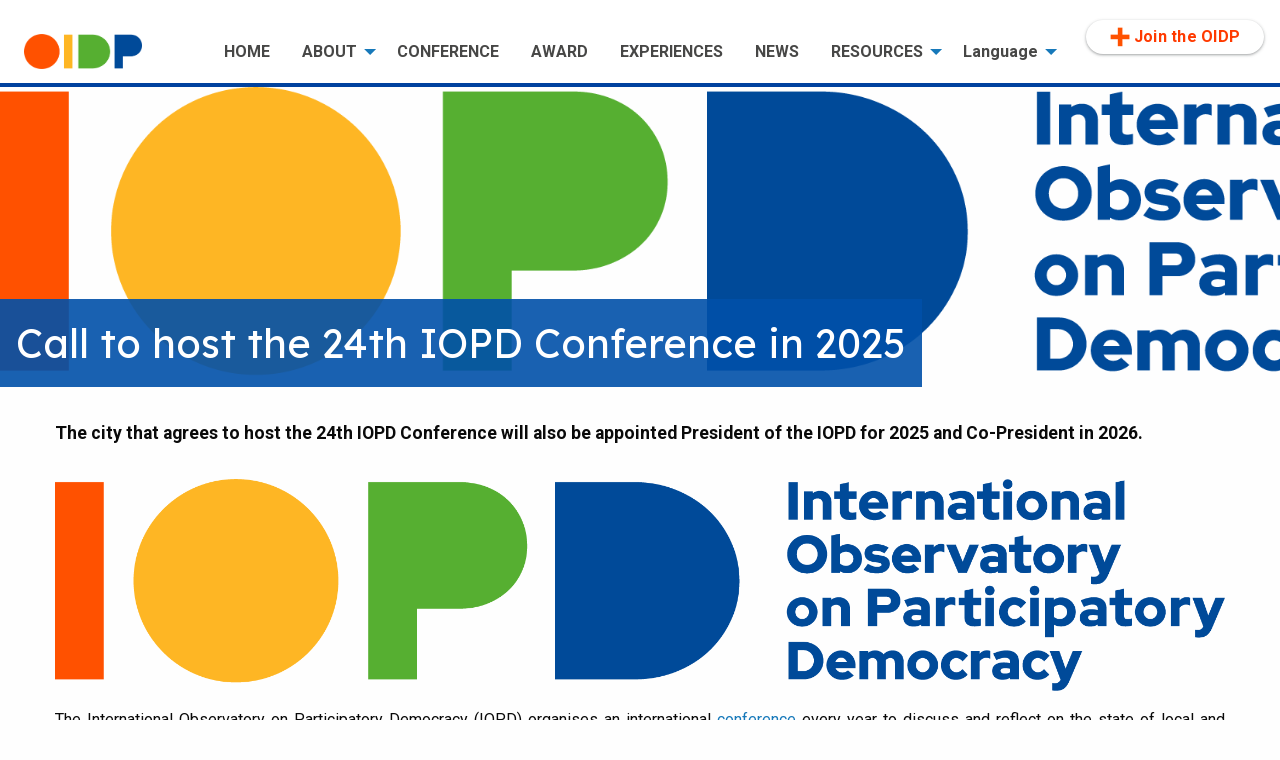

--- FILE ---
content_type: text/html; charset=UTF-8
request_url: https://oidp.net/en/content.php?id=1918
body_size: 5591
content:

<!doctype html>
<html class="no-js" lang="en" dir="ltr">

<head>
    <meta charset="utf-8">
    <meta http-equiv="x-ua-compatible" content="ie=edge">
    <meta name="viewport" content="width=device-width, initial-scale=1.0">
    <title>OIDP</title>
    <link rel="stylesheet" href="css/foundation.css">
    <link rel="stylesheet" href="css/app.css">
    <link href="https://fonts.googleapis.com/css?family=Overpass:400,700,900" rel="stylesheet">
    <link href="https://fonts.googleapis.com/css?family=Roboto:400,700" rel="stylesheet">
    <link href="https://fonts.googleapis.com/css2?family=Red+Hat+Display:ital,wght@0,400;0,500;0,700;0,900;1,400;1,500;1,700;1,900&display=swap" rel="stylesheet">
    <link href="https://fonts.googleapis.com/css2?family=Lexend+Deca&display=swap" rel="stylesheet">
    <link rel="stylesheet" 
        href="https://use.fontawesome.com/releases/v5.0.12/css/all.css" 
        integrity="sha384-G0fIWCsCzJIMAVNQPfjH08cyYaUtMwjJwqiRKxxE/rx96Uroj1BtIQ6MLJuheaO9" 
        crossorigin="anonymous">
    <script src="https://use.fontawesome.com/681f91f13f.js"></script>
    <link rel="icon" type="image/png" href="https://oidp.net/distincio/img/eye.png" />
    <meta name="description" content="">
    <style>
        card {
        border: 1px solid #FF6C00;
        }
    </style>
  </head>
<!-- Piwik -->
<script type="text/javascript">
  var _paq = _paq || [];
  _paq.push(['trackPageView']);
  _paq.push(['enableLinkTracking']);
  (function() {
    var u="//oidp.net/analytics/";
    _paq.push(['setTrackerUrl', u+'piwik.php']);
    _paq.push(['setSiteId', '1']);
    var d=document, g=d.createElement('script'), s=d.getElementsByTagName('script')[0];
    g.type='text/javascript'; g.async=true; g.defer=true; g.src=u+'piwik.js'; s.parentNode.insertBefore(g,s);
  })();
</script>
<noscript><p><img src="//oidp.net/analytics/piwik.php?idsite=1" style="border:0;" alt="" /></p></noscript>
<!-- End Piwik Code --><style>
        .structure {
            font-weight: bold;
            font-size: 1.25rem;
            border-bottom: 1px solid #3E3F3E;
        }

        h4 {
            font-weight: bold;
            font-size: 1.1rem;
        }

        .sinopsis {
            font-weight: bold;
            font-size: 1.1rem !important;
            margin-bottom: 2rem;
        }

        .structure {
            margin-top:1rem;
        }

        .jury {
            margin-top: 0;
            padding-top:0;
        }

        .title {
            position: relative !important;
            min-height: 300px;
            margin-bottom: 2rem;
        }

        .title h2 {
            position: absolute !important;
            bottom: 0rem;
            color: white;
            background-color: rgb(0, 80, 169,0.9);
            padding: 1rem;
            margin: 0;
        }
    </style>
<body>
    <div class="title-bar" data-responsive-toggle="content-menu" data-hide-for="medium">
    <button class="menu-icon" type="button" data-toggle></button>
    <div class="title-bar-title">Menu</div>
</div>
<div data-sticky-container>
    <div data-sticky data-options="marginTop:0;" style="width:100%;z-index: 10000;">
        <div class="top-bar language-cont" id="content-menu">
            <!--    <div class="top-bar-left" style="text-align: left; padding-left: 300px; line-height: 70px;"> -->
            <div class="top-bar-left menu-princ">
                <ul class="vertical medium-horizontal dropdown menu" data-responsive-menu="drilldown medium-dropdown"
                    data-back-button='<li class="js-drilldown-back"><a>&nbsp</a></li>' data-dropdown-menu>
                    <li class="menu-element hide-for-small-only" style="max-width:200px"><a href="index.php"><img
                                src="../img/logo-oidp.png" alt="logo OIDP" style="width: 70%;" /></a></li>

                    <li class="menu-element" class="active"><a href="index.php">HOME</a></li>
                    <li class="menu-element"><a href="#">ABOUT</a>
                        <ul class="menu vertical">
                            <li><a href="about.php">OIDP</a></li>
                            <li><a href="our-history.php">Our history</a></li>
                            <li><a href="structure.php">Structure</a></li>
                            <li><a href="members.php">Members</a></li>
                            <li><a href="../docs/oidp.triptic.en.pdf" target="_blank">The OIDP in 2 minutes</a></li>
                        </ul>
                    </li>

                    <li><a href="conference.php">CONFERENCE</a></li>
                    <li><a href="https://oidp.net/distinction/en/" target="_blank">AWARD</a></li>
                    <!--   <li class="menu-element" id="jurado"><a href="index.php">MEMBERS</a></li>  -->
                    <li class="menu-element"><a href="practices.php">EXPERIENCES</a></li>
                    <li class="menu-element"><a href="news.php">NEWS</a></li> 
                    <li class="menu-element"><a href="index.php">RESOURCES</a>
                        <ul class="menu">
                            <li><a href="publications.php">Publications</a></li>
                            <li><a href="links.php">Links</a></li>
                            <li><a href="covid19/">COVID-19</a></li>
                            <li><a href="climate-change/">Climate change</a></li>
                        </ul>
                    </li>
                    <li class="menu-element" style="margin-left: 3rem;"><a href="../index.php">Language</a>
                        <ul class="menu">
                            <li><a href="">English</a></li>
                            <li><a href="../es/content.php?id=1918">Spanish</a></li>
                            <li><a href="../fr/content.php?id=1918">French</a></li>
                            <li><a href="../pt/content.php?id=1918">Portuguese</a></li>
                    
                        </ul>
                    </li>
                      <li class="menu-element" style="position: absolute; right: 1rem; top:20px">
	                 <a href="https://oidp.net/en/form.php" style="color: #FF3A00; line-height: 20px; 
    box-shadow: 0 1px 2px 0 rgb(60 64 67 / 30%), 0 1px 3px 1px rgb(60 64 67 / 15%);
    -webkit-font-smoothing: antialiased;

    letter-spacing: .25px;
    -webkit-align-items: center;
    align-items: center;
    background-color: #fff;
    background-image: none;
    -webkit-border-radius: 24px;
    border-radius: 24px;

    display: -webkit-inline-box;
    display: -webkit-inline-flex;
    display: inline-flex;

    overflow: hidden;
    padding: 7px 24px 7px 24px;
    text-transform: none;"><img src="https://oidp.net/img/mas_menu.png" width="20px" align="left"> Join the OIDP</a>
                    </li>
                   
                </ul>
            </div>
          
        </div>

    </div>
</div>    <div class="row expanded" style="border-top:4px solid #00429F; padding-bottom:3rem;">
        <div class="row expanded content title">
            <h2>Call to host the 24th IOPD Conference in 2025</h2>
        </div>
        <div class="row content">


            <div class="columns small-12 medium-12 large-12">
                                <p class="sinopsis">
                    The city that agrees to host the 24th IOPD Conference will also be appointed President of the IOPD for 2025 and Co-President in 2026.                </p>
                
                
                

                
                <div class="objectives description">
                    <p style="text-align: center;"><img src="https://www.oidp.net/img/repo/img1161.png" alt="" width="2134" height="387" /></p>
<p style="text-align: justify;">The International Observatory on Participatory Democracy (IOPD) organises an international <a href="../../en/conference.php" target="_blank" rel="noopener">conference</a> every year to discuss and reflect on the state of local and regional participatory democracy in the world. The IOPD Conference is organised by a local or regional government that holds the network's presidency and defines the event's main theme, according to their priorities in this area.&nbsp;</p>
<p style="text-align: justify;">This international event brings together local, regional and national elected officials, facilitators, academics and political activists working towards a stronger, more diverse and inclusive democracy. The IOPD Conference consists of lectures, panel discussions around specific issues, parallel exchange sessions, and multiple parallel meetings between participants.&nbsp;</p>
<p style="text-align: justify;"><span style="text-decoration: underline;"><strong>The host city commits to assume the costs of organising the IOPD Conference and to find the necessary partners for this purpose.</strong></span></p>
<p style="text-align: justify;">The IOPD Technical Secretariat is launching<strong> a call for cities interested in organising the 24th&nbsp; IOPD Conference in 2025</strong>. In 2023 the <a href="../../rio2023/en/" target="_blank" rel="noopener"><strong>22nd IOPD Conference</strong></a> will be hosted by the City of Rio de Janeiro in Brasil and the City of Valongo will host the 23rd Conference in 2024.</p>
<p style="text-align: justify;">Nominations will be discussed at the IOPD General Assembly to be held on 8 November, 2023.</p>
<p style="text-align: justify;">&nbsp;</p>
<p style="text-align: justify;"><strong><span style="text-decoration: underline;">To submit your application, you must send an e-mail before 31 October to <a href="mailto:info@oidp.net" target="_blank" rel="noopener">info@oidp.net</a> with:</span></strong></p>
<ul style="text-align: justify;">
<li style="text-align: justify;">A letter from the political head of the local or regional government presenting the bid.</li>
<li style="text-align: justify;">A general description of the proposed contents of the conference (maximum two pages).</li>
<li style="text-align: justify;">A general description of the technical and financial resources of the local government submitting the bid (maximum two pages) and the desired partnerships to organise the event.</li>
</ul>
<p style="text-align: justify;">The following cities have organised the IOPD Conference since 2001: Barcelona, Quetzaltenango, Lille, Buenos Aires, San Sebasti&aacute;n-Donostia, Nanterre, La Paz, Reggio Emilia, Mexico City, Lleida, Porto Alegre, Cascais, Canoas, Madrid, Matola, Montreal, Barcelona, Iztapalapa, Cocody, Grenoble and Rio de Janeiro.</p>
<ul style="text-align: justify;">
<li style="text-align: justify;"><a href="https://www.oidp.net/docs/repo/doc1430.docx" target="_blank" rel="noopener">Rules</a> for the election of the host city of the conference and for the Presidency of the IOPD 2025.</li>
<li style="text-align: justify;">If you are interested to become the host city, you can read the <a href="https://www.oidp.net/docs/repo/doc1431.docx" target="_blank" rel="noopener">Terms of Reference</a> of the logistics for the organisation.&nbsp;</li>
<li style="text-align: justify;">The deadline for submitting a bid to host the conference is 31 October 2023.</li>
<li style="text-align: justify;">Should you have any questions, we are happy to help you at <a href="mailto:info@oidp.net" target="_blank" rel="noopener">info@oidp.net</a></li>
</ul>
<p style="text-align: justify;">&nbsp;</p>                </div>

                                                <div class="row">
                    <div class="small-12 column" style="text-align: right">
                        <ul class="button-group">
                                                                                </ul>
                    </div>

                </div>
            </div>
</div>
</div>


    <div class="row expanded footer-2">
    <div class="row coordinates">
        <div class="medium-3 columns">
            <!-- Begin Mailchimp Signup Form -->
            <link href="//cdn-images.mailchimp.com/embedcode/slim-10_7.css" rel="stylesheet" type="text/css">
            <style type="text/css">
            #mc_embed_signup {
                background: transparent;
                clear: left;
                color: white;
                font: 14px Roboto, Arial, sans-serif;
            }

            #mc_embed_signup form {
                display: block;
                position: relative;
                text-align: left;
                padding: 0 !important;
                margin-bottom: 1.5rem;
            }

            #mc_embed_signup label {
                padding: 0 !important;
            }

            /* Add your own Mailchimp form style overrides in your site stylesheet or in this style block.
	   We recommend moving this block and the preceding CSS link to the HEAD of your HTML file. */
            </style>
            <div id="mc_embed_signup">
                <form
                    action="https://oidp.us18.list-manage.com/subscribe/post?u=82b336345d99baddb024668ca&amp;id=6891d97707"
                    method="post" id="mc-embedded-subscribe-form" name="mc-embedded-subscribe-form" class="validate"
                    target="_blank" novalidate>
                    <div id="mc_embed_signup_scroll">
                        <label for="mce-EMAIL" style="color: white;">Newsletter</label>
                        <input type="email" value="" name="EMAIL" class="email" id="mce-EMAIL"
                            placeholder="email address" required>
                        <!-- real people should not fill this in and expect good things - do not remove this or risk form bot signups-->
                        <div style="position: absolute; left: -5000px;" aria-hidden="true"><input type="text"
                                name="b_82b336345d99baddb024668ca_6891d97707" tabindex="-1" value=""></div>
                        <div class="clear"><input type="submit" value="Subscribe" name="subscribe"
                                id="mc-embedded-subscribe" class="button"
                                style="background-color: white; color:#0046AF;"></div>
                    </div>
                    <p style="font-size: 12px">Please read our <a href="http://www.uclg.org/en/privacy" target="_blank"
                            style="text-decoration: underline">Privacy Policy</a> before subscribing</p>

                </form>

            </div>
            <!--End mc_embed_signup-->
        </div>

        <div class="medium-3 columns">
            OIDP Technical Secretariat<br />
            c/Avinyó 15<br />
            08002 Barcelona<br /><br />
        </div>
        <div class="medium-3 columns">
            
            <a href="mailto:oidp@uclg.org">oidp@uclg.org</a><br />
            <a href="https://www.oidp.net">www.oidp.net</a>
        </div>
        <div class="medium-3 columns" style="position:relative;">
            <a href="https://www.facebook.com/oidporg" target="_blank"><i
                    class="fa fa-facebook-square fa-2x" aria-hidden="true" style="margin-right:0.5rem"></i></a>
            <a href="https://www.youtube.com/channel/UCI5qUcT3TPfisyarEYwemVg" target="_blank"><i
                    class="fa fa-youtube-square fa-2x" aria-hidden="true" style="margin-right:0.5rem"></i></a>
            <a href="https://x.com/oidp_org" target="_blank"><i class="fab fa-twitter-square fa-2x" style="margin-right:0.5rem"></i></a>
            <a href="https://www.instagram.com/oidp_org/" target="_blank"><i class="fab fa-instagram fa-2x" style="margin-right:0.5rem"></i></a>

            <a href="https://www.linkedin.com/company/international-observatory-on-participatory-democracy" target="_blank">
                <img src="../img/in.png" style="margin-right: 0.5rem; vertical-align:top; width:29px; "></a>
            <a href="https://www.flickr.com/photos/142595820@N04/" target="_blank"><i class="fa fa-flickr fa-2x"
                    aria-hidden="true" style="margin-right:0.5rem"></i></a>
            <a href="https://oidp.net/rss/rss1.php" target="_blank"><i class="fas fa-rss-square fa-2x"></i></a>

        </div>
    </div>
</div>

<div class="row expanded footer-3">
    <div class="row">
        <div class="medium-2 small-6 columns" style="margin-bottom: 2rem;">
            &nbsp;<br />
            <a href="https://www.barcelona.cat" target="_blank"><img src="../img/AJBCN_Sign_Com_Vermell_Transparent.svg" width="95%"
                    alt="logo Ajuntament de Barcelona" /></a>
        </div>
        <div class="medium-10 small-12 columns colaboradors">
            IN COLLABORATION WITH<br />
            <div class="medium-2 small-6 column" style="margin-bottom: 2rem;">
                <a href="https://www.uclg.org/" target="_blank"><img src="https://oidp.net/img/cglu.png"
                        style="width: 100%" alt="logo" /></a>
            </div>
            <div class="medium-10 small-12 columns">
                <div class="row">
                    <div class="medium-4 small-6 column" style="margin-bottom: 1rem;">
                        <a href="http://ocpm.qc.ca/" target="_blank"><img src="https://oidp.net/img/montreal.png"
                                style="height: 55px" alt="logo" /></a>
                    </div>
                    <div class="medium-4 small-6 end column" style="margin-bottom: 1rem;">
                        <a href="https://skr.se/skr/englishpages.411.html" target="_blank"><img
                                src="https://oidp.net/img/SKR.jpg" style="height: 60px" alt="logo " /></a>
                    </div>
                    <div class="medium-4 small-6 end column" style="margin-bottom: 1rem;">
                        <a href="https://www.lyon.fr/" target="_blank"><img src="https://oidp.net/img/lyon.png"
                                style="height: 50px" alt="logo " /></a>
                    </div>
                </div>
                <div class="row">
                    <div class="medium-4 small-6 column">
                        <a href="https://www.grenoble.fr/" target="_blank"><img src="https://oidp.net/img/grenoble.png"
                                style="height: 110px" alt="logo " /></a>
                    </div>
                    <div class="medium-4 small-6 end column">
                        <a href="https://www.cm-valongo.pt/" target="_blank"><img src="https://oidp.net/img/valongo25.png"
                                style="height: 60px; width:auto; margin-top:15px" alt="logo " /></a>
                    </div>
                </div>
            </div>
        </div>
    </div>
</div>
    <script src="js/vendor/jquery.js"></script>
    <script src="js/vendor/what-input.js"></script>
    <script src="js/vendor/foundation.js"></script>
    <script src="js/app.js"></script>

    <script>
            $(document).ready(function () {
            var imageUrl = $('.description').find('img').attr('src');
            $('.title').css('background-image', 'url(' + imageUrl + ')'); 
            $('.title').css("background-size", "cover"); 
        });
        </script>
</body>
</html>

--- FILE ---
content_type: image/svg+xml
request_url: https://oidp.net/img/AJBCN_Sign_Com_Vermell_Transparent.svg
body_size: 2954
content:
<svg id="Capa_1" data-name="Capa 1" xmlns="http://www.w3.org/2000/svg" viewBox="0 0 4216.69 1080"><defs><style>.cls-1{fill:#ff2828;}</style></defs><path class="cls-1" d="M270,270H474.87c124.5,0,186,58.64,186,147.67,0,54.65-25.33,102.43-86.86,121.61v1.81c65.51,17,94.1,64.06,94.1,117.63,0,91.21-59.36,151.29-181,151.29H270ZM485,505.26c68,0,94.83-37.64,94.83-84.69s-25.34-82.52-99.9-82.52H352.53V505.26Zm.73,236.7c70.94,0,99.89-36.19,99.89-84.69s-31.13-84-100.62-84H352.53V742Z"/><path class="cls-1" d="M695.65,702.15C695.65,630.49,746,598.28,824.5,582l73.11-15.2c32.58-6.88,42.71-18.82,42.71-39.81,0-36.2-28.23-55.74-72.38-55.74-52.48,0-109.31,27.87-151.29,64.06h-2.17V458.21c33.29-29.32,91.2-53.57,155.63-53.57,84.69,0,149.84,39.81,149.84,129.57V810H940.32V753.55h-1.44c-28.6,50.3-75.65,63.7-118,63.7C740.53,817.25,695.65,770.19,695.65,702.15Zm244.67-56.46V604.43h-1.44c-8.33,10.86-25,18.46-47.06,22.8l-54.29,11.22C791.93,647.86,776,671,776,700.7c0,34.75,21.72,56.47,63.34,56.47C900.51,757.17,940.32,710.11,940.32,645.69Z"/><path class="cls-1" d="M1069.18,411.88h79.62v64.06h1.45c26.42-55,65.87-71.3,104.24-71.3a123,123,0,0,1,44.88,8.33v76.36h-2.9c-14.84-6.87-31.12-10.49-50-10.49-57.54,0-97.72,34-97.72,123.42V810h-79.62Z"/><path class="cls-1" d="M1297.92,610.94c0-123.78,78.91-206.3,195.45-206.3,44.88,0,100.62,14.48,128.12,45.61v75.28h-2.89c-23.17-28.23-64.43-55-118.72-55-79.62,0-119.44,57.91-119.44,140.43s39.82,140.44,119.44,140.44c54.29,0,95.55-26.79,118.72-55h2.89v75.28c-27.5,31.13-83.24,45.61-128.12,45.61C1376.83,817.25,1297.92,734.73,1297.92,610.94Z"/><path class="cls-1" d="M1643.21,610.22c0-123.06,72.39-205.58,188.93-205.58,117.27,0,181.7,79.63,181.7,195.45v35.47H1726.46c5.07,76.73,43.79,115.09,120.16,115.09,67.32,0,117.27-25.33,140.43-54.29h2.9v75.28c-27.51,31.13-91.93,45.61-143.33,45.61C1717.77,817.25,1643.21,734,1643.21,610.22Zm295.34-34c-3.62-71.3-39.09-107.14-106.41-107.14-66.23,0-102.06,35.84-106,107.14Z"/><path class="cls-1" d="M2051.48,270h79.63V810h-79.63Z"/><path class="cls-1" d="M2171.65,610.22c0-123.06,81.43-205.58,198-205.58s198,82.52,198,205.58c0,123.78-81.43,207-198,207S2171.65,734,2171.65,610.22Zm313.43,0c0-89-42.34-141.16-115.45-141.16s-115.46,52.12-115.46,141.16c0,90.48,42.34,142.6,115.46,142.6S2485.08,700.7,2485.08,610.22Z"/><path class="cls-1" d="M2608.15,411.88h79.62v56.46h1.45c27.87-47,74.92-63.7,123.06-63.7,86.14,0,152.73,53.21,152.73,166.49V810h-79.62V580.18c0-70.22-37.28-111.12-95.91-111.12-61.17,0-101.71,44.89-101.71,115.46V810h-79.62Z"/><path class="cls-1" d="M2999.77,702.15c0-71.66,50.3-103.87,128.85-120.16l73.11-15.2c32.57-6.88,42.7-18.82,42.7-39.81,0-36.2-28.23-55.74-72.38-55.74-52.48,0-109.31,27.87-151.29,64.06h-2.17V458.21c33.29-29.32,91.21-53.57,155.63-53.57,84.69,0,149.84,39.81,149.84,129.57V810h-79.63V753.55H3243c-28.6,50.3-75.65,63.7-118,63.7C3044.65,817.25,2999.77,770.19,2999.77,702.15Zm244.66-56.46V604.43H3243c-8.33,10.86-25,18.46-47.06,22.8l-54.29,11.22c-45.6,9.41-61.52,32.57-61.52,62.25,0,34.75,21.71,56.47,63.33,56.47C3204.62,757.17,3244.43,710.11,3244.43,645.69Z"/><g id="Rodo"><path class="cls-1" d="M3711.26,203.55c-4,1.3-6.85,5.09-8,10,3.87,3.23,8.3,4.67,12.41,3.32s6.77-5.06,8-9.9h0c-.86,4.86.18,9.48,3.33,12.35s7.79,3.37,12.6,2c.91-5-.14-9.59-3.31-12.49s-7.73-3.29-12.56-1.88c4.8-1.8,8.11-5,9-9.08s-.89-8.41-4.54-12c-4.76,1.72-8.2,4.9-9.11,9s1,8.44,4.56,12c-3.8-3.29-8.3-4.67-12.32-3.35m68.11,10.75c1.74-3.91.8-8.47-2.07-12.66-5,.73-9,3.1-10.72,7s-.86,8.41,2.05,12.66c5-.68,9-3.12,10.74-7m-10.74,7c-3.06-4-7.22-6.33-11.44-5.88s-7.69,3.52-9.92,8.07c3.12,4,7.17,6.16,11.37,5.8s7.79-3.46,10-8m-92,582.81L3412.56,539.93l264.05-264.16L3940.78,539.9Zm145.57-412.48c-91.75-91.73-145.06-121.4-145.22-121.45l-.35-.17-.41.17c0,.05-54.88,31.33-147.83,124.18-91.75,91.82-121.53,145.15-121.53,145.15l-.24.42.24.39s31.37,55,124.26,147.93c91.75,91.71,145.08,121.46,145.08,121.46l.43.28.47-.28s54.94-31.33,147.8-124.19c91.76-91.85,121.57-145.14,121.59-145.26l.22-.36-.22-.37c0-.08-31.37-54.95-124.29-147.9m-439.11,137.5A10.93,10.93,0,1,0,3394,540a10.93,10.93,0,0,0-10.91-10.88m293.6,293.57a11,11,0,1,0,11,11,11,11,0,0,0-11-11m293.54-293.57A10.93,10.93,0,1,0,3981.15,540a10.93,10.93,0,0,0-10.94-10.88M3579,186.54c-4.4-3.63-7.05-8.44-7.05-13.64,0-11.25,12.1-20.36,27.07-20.36a35.19,35.19,0,0,1,10.06,1.46,31.48,31.48,0,0,0-.74,6.95,33.45,33.45,0,0,0,7,20.16l12.13-12.23a16.09,16.09,0,0,1-2.16-7.93c0-11.28,12.1-20.34,27-20.34a33.44,33.44,0,0,1,16.25,4v24.16h16.89V144.27a32.86,32.86,0,0,1,15.58-3.66c14.88,0,27,9.06,27,20.34a15.52,15.52,0,0,1-2.19,7.93L3738,181.11a33.13,33.13,0,0,0,6.18-27.11,35.21,35.21,0,0,1,10.1-1.46c14.94,0,27.08,9.11,27.08,20.36,0,5.2-2.67,10-7.1,13.64l11.92,12c7.49-6.66,12-15.69,12-25.59,0-20.59-19.66-37.26-44-37.26a51,51,0,0,0-17.88,3.2c-7.9-9.16-20.87-15.18-35.38-15.18a49.44,49.44,0,0,0-24.33,6.24,49.41,49.41,0,0,0-24.33-6.24c-14.5,0-27.36,6-35.42,15.18a50.47,50.47,0,0,0-17.83-3.2c-24.26,0-43.94,16.67-43.94,37.26,0,9.9,4.54,18.93,11.95,25.59Zm15.15,42.75c4.22.36,8.32-1.78,11.42-5.8-2.18-4.55-5.72-7.62-10-8.07s-8.26,1.86-11.33,5.88c2.17,4.53,5.7,7.59,9.88,8m70-28c-3.71,2.19-5.63,6.41-5.85,11.44,4.46,2.39,9.13,2.79,12.84.68S3676.82,207,3677,202h0c.16,5,2.15,9.28,5.79,11.39s8.34,1.71,12.77-.68c-.19-5-2.13-9.25-5.85-11.44s-8.25-1.75-12.71.7c4.28-2.67,7-6.47,7-10.71s-2.71-8-7-10.69c-4.3,2.67-7,6.47-7,10.69s2.68,8,7,10.71c-4.49-2.45-9.11-2.81-12.74-.7m12.57-89.07a11.43,11.43,0,1,0-11.51-11.42,11.41,11.41,0,0,0,11.51,11.42m-90.48,96.46c-1.74-3.9-5.75-6.27-10.72-7-2.87,4.19-3.85,8.75-2.08,12.66s5.79,6.32,10.79,7c2.76-4.25,3.76-8.8,2-12.66m30.24.17c-3.17,2.9-4.11,7.46-3.26,12.49,4.8,1.35,9.5.79,12.64-2s4.19-7.49,3.25-12.35c1.28,4.84,4.05,8.66,8.14,9.9s8.49-.09,12.27-3.32c-1.15-4.87-3.92-8.66-8-10s-8.4.06-12.2,3.27c3.58-3.46,5.37-7.77,4.49-11.9s-4.27-7.31-9-9c-3.63,3.55-5.4,7.85-4.6,12s4.36,7.28,9,9.08c-4.79-1.44-9.4-.9-12.63,1.88M3676.61,241a176.11,176.11,0,0,1,73.24,16.39l9.42-14.28a194.56,194.56,0,0,0-165.16.05l9.46,14.23a176.36,176.36,0,0,1,73-16.39m3.92,302.93h53.82V610.8h-53.82Zm-7.7-7.76h-53.75V469.31h53.75Zm0-93.73h-53.75v-92l-26.93,26.85V442.4h-64.92l-26.94,26.91h91.86v66.82H3433.44l-3.83,3.88,3.82,3.88h24.3v24.36l26.86,26.85V543.89h26.89V622l26.9,26.94v-105h26.91V675.76l26.91,26.86V543.89h26.88V729.5L3646,756.42V543.89h26.86V783.25l3.84,3.79,3.86-3.79V637.63h53.82v92l26.86-27v-65h64.94L3853,610.8h-91.8V543.89h158.62l3.94-4-3.78-3.77h-24.33V511.8l-26.91-26.88v51.21h-26.86V458L3815,431.15v105h-26.92V404.29l-26.86-26.91V536.13h-26.86V350.53l-26.9-26.86V536.13h-26.92V296.75l-3.76-3.88-3.94,3.94Z"/></g></svg>